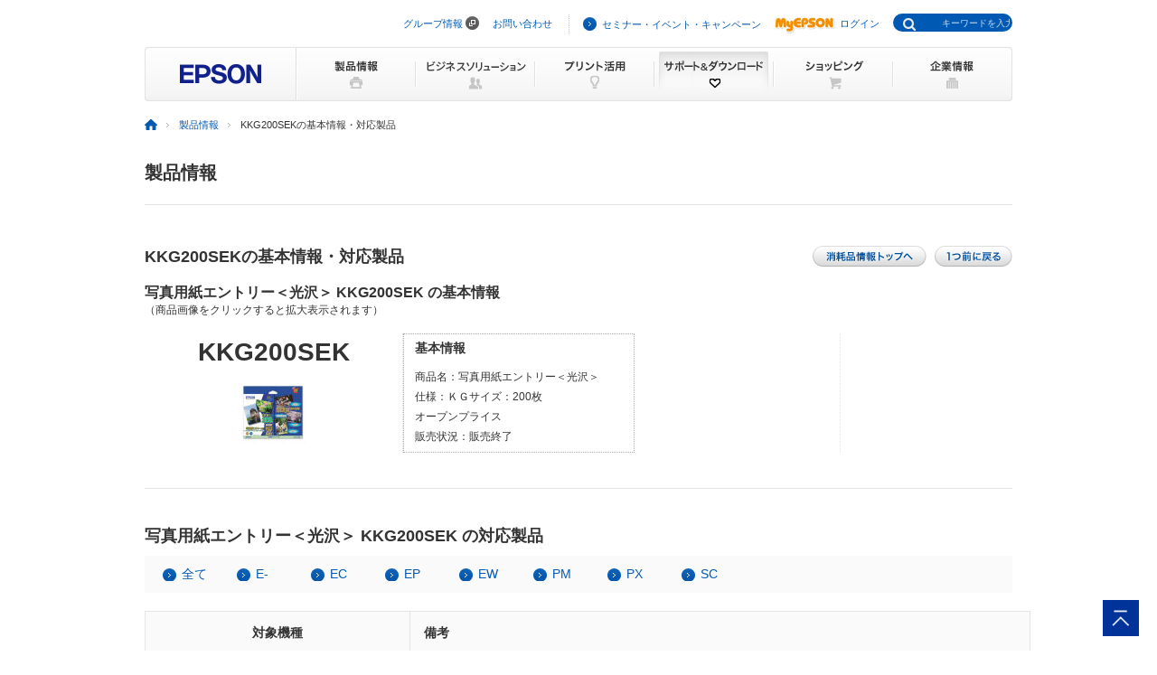

--- FILE ---
content_type: text/html
request_url: https://www.epson.jp/products/supply/shoumouhin/data/shoumouhin/kkg200sek.htm
body_size: 47297
content:
<!DOCTYPE html PUBLIC "-//W3C//DTD XHTML 1.0 Transitional//EN" "http://www.w3.org/TR/xhtml1/DTD/xhtml1-transitional.dtd">
<html xmlns="http://www.w3.org/1999/xhtml" lang="ja" xml:lang="ja" xmlns:og="http://ogp.me/ns#" xmlns:mixi="http://mixi-platform.com/ns#" xmlns:fb="https://www.facebook.com/2008/fbml">
<head>

<!--||| META |||-->
<meta http-equiv="Content-Type" content="text/html; charset=utf-8" />
<meta name="viewport" content="width=device-width,initial-scale=1,minimum-scale=1,maximum-scale=2,user-scalable=yes">
<meta http-equiv="Content-Script-Type" content="text/javascript" />
<meta http-equiv="Content-Style-Type" content="text/css" />
<meta name="description" content="KKG200SEKに対応した製品（型番）を一覧でご紹介しています。日本国内のエプソン製品のアフターサポートに関する公式サイト。" />
<meta name="keywords" content="消耗品,用紙,インク,トナー" />
<meta name="robots" content="noodp,index,follow" />
<!--||| OGP |||-->
<meta property="og:image" content="https://www.epson.jp/img_products/consumption/enlarged/KKG200SEK_640_480.jpg">

<!--||| TITLE |||-->
<title>KKG200SEKの基本情報・対応製品｜製品情報｜エプソン</title>

<!--||| CSS |||-->
<link rel="stylesheet" type="text/css" href="/common/css/import.css" media="screen,all" />
<link rel="stylesheet" type="text/css" href="/common/css/jquery.lightbox.css" media="all" />
<link rel="stylesheet" type="text/css" href="/products/common/css/products_layout.css" media="all" />
<link rel="stylesheet" type="text/css" href="/support/portal/common/css/style.css" media="all" />
<link rel="stylesheet" type="text/css" href="/common/css/import_rwd.css" media="screen,all">
<link rel="stylesheet" type="text/css" href="/support/common/css/addon.css" media="all" />
<link rel="stylesheet" type="text/css" href="/support/common/css/addon_sp.css" media="screen and (max-width:768px)">

<!--||| JavaScript |||-->
<script type="text/javascript" language="JavaScript" src="/common/js/global_utf8.js" charset="utf-8"></script>
<script type="text/javascript" language="JavaScript" src="/common/js/jquery-1.9.1.min.js" charset="utf-8"></script>
<script type="text/javascript" language="JavaScript" src="/common/js/jquery.easing.min.js" charset="utf-8"></script>
<script type="text/javascript" language="JavaScript" src="/common/js/support_common.js" charset="utf-8"></script>
<script type="text/javascript" language="JavaScript" src="/common/js/jquery.lightbox.js" charset="utf-8"></script>
<script type="text/javascript" language="JavaScript" src="/common/js/navi.js" charset="utf-8"></script>
<script type="text/javascript" language="JavaScript" src="/common/js/clickevent.js"></script>
<script type="text/javascript" language="JavaScript" src="/support/common/js/viewport.js"></script>
<!--||| /common/include/gtm.txt|||-->
<!-- Google Tag Manager -->
<script>(function(w,d,s,l,i){w[l]=w[l]||[];w[l].push({'gtm.start':
new Date().getTime(),event:'gtm.js'});var f=d.getElementsByTagName(s)[0],
j=d.createElement(s),dl=l!='dataLayer'?'&l='+l:'';j.async=true;j.src=
'//www.googletagmanager.com/gtm.js?id='+i+dl;f.parentNode.insertBefore(j,f);
})(window,document,'script','dataLayer','GTM-W5VC7V');</script>

<script>(function(w,d,s,l,i){w[l]=w[l]||[];w[l].push({'gtm.start':
new Date().getTime(),event:'gtm.js'});var f=d.getElementsByTagName(s)[0],
j=d.createElement(s),dl=l!='dataLayer'?'&l='+l:'';j.async=true;j.src=
'//www.googletagmanager.com/gtm.js?id='+i+dl;f.parentNode.insertBefore(j,f);
})(window,document,'script','dataLayer','GTM-WM5S5F');</script>
<!-- End Google Tag Manager -->
</head>

<body>

<!--||| HEADER |||-->
	<div id="header">
		<div id="headNav">
		<noscript><iframe src="//www.googletagmanager.com/ns.html?id=GTM-W5VC7V"
height="0" width="0" style="display:none;visibility:hidden"></iframe></noscript>
<noscript><iframe src="//www.googletagmanager.com/ns.html?id=GTM-WM5S5F"
height="0" width="0" style="display:none;visibility:hidden"></iframe></noscript>
<script type="text/javascript" src="/common/js/common_header_utf8.js" charset="utf-8"></script>
<script type="text/javascript" src="/common/js/common_search_navi.js" charset="utf-8"></script>
<div id="top">このページの先頭</div>
<div class="headGroup">
<div class="nav">
<ul><!--
--><li id="skipNav"><a href="#contents">ナビゲーションをスキップ</a></li><!--
--><li><a href="https://corporate.epson/ja/" target="_blank">グループ情報</a> <img alt="" src="/common/images/ico_pop_01.gif" width="15" height="15"></li><!--
--><li><a href="/contact/">お問い合わせ</a></li><!--
--></ul>
</div>

<div class="util">
<ul><!--
--><li><p class="iLink02"><a href="/ec/">セミナー・イベント・キャンペーン</a></p></li><!--
--><li><p class="myEpson"><a href="https://my.epson.jp/gateway/myepson/sso?_n=%2fmyepson%2fcustomers%2ftop%2f%3F_aid%3Djph"><img src="/common/images/ico_myepson_01.gif" width="67" height="22" alt="MyEPSON" />ログイン</a></p></li><!--
--></ul>
</div>
</div>

<a class="jpHeaderLogo" href="/"><img src="/s/common/images/img_logo_epson.gif" alt="EPSON"></a>

<div class="btnSearch"></div>

<div class="serch">
<form style="display:none"><span class="txt"><input type="text"></input></span></form>
<div class="mf_finder_container">
  <mf-search-box
  ajax-url="https://finder.api.mf.marsflag.com/api/v1/finder_service/documents/920041a7/search"
  submit-text=""
  options-hidden
  doctype-hidden
  serp-url="/result/"
  ignore-search-result
  placeholder="キーワードを入力"
  imgsize-default="1"
  use-links
  ></mf-search-box>
</div>
</div>


		<div class="mobile menuButton"></div>

		<!-- / #headNav -->
		</div>
		<div id="gNav" class="support">
		<p class="logo"><a href="/"><img src="/common/images/head/head_logo.gif" width="168" height="60" alt="EPSON" /></a></p>

<div class="nav">
<ul class="clearfix"><!--
--><li class="gnav01"><a href="/products/"><img src="/common/images/head/head_nav_global_01.gif" width="132" height="60" alt="製品情報" /></a></li><!--
--><li class="gnav02"><a href="/b_solution/"><img src="/common/images/head/head_nav_global_02.gif" width="132" height="60" alt="ビジネスソリューション" /></a></li><!--
--><li class="gnav03"><a href="/katsuyou/"><img src="/common/images/head/head_nav_global_03.gif" width="132" height="60" alt="プリント活用" /></a></li><!--
--><li class="gnav04"><a href="/support/"><img src="/common/images/head/head_nav_global_04.gif" width="132" height="60" alt="サポート＆ダウンロード" /></a></li><!--
--><li class="gnav05"><a href="https://shop.epson.jp/redirect/iltoshop/index-mk.asp?urlid=ile_gnav"><img src="/common/images/head/head_nav_global_05.gif" width="132" height="60" alt="ショッピング" /></a></li><!--
--><li class="gnav06"><a href="/corporate/"><img src="/common/images/head/head_nav_global_06.gif" width="132" height="60" alt="企業情報" /></a></li><!--
--></ul>
</div>
		<ul class="mobile menuItems">
  <li><a href="/products/">製品情報</a></li>
  <li><a href="/b_solution/">ビジネスソリューション</a></li>
  <li><a href="/katsuyou/">プリント活用</a></li>
  <li><a href="/support/">サポート＆ダウンロード</a></li>
  <li><a href="https://shop.epson.jp/redirect/iltoshop/index-mk.asp?urlid=ile_gnav">ショッピング</a></li>
  <li><a href="/corporate/">企業情報</a></li>
  <li><a href="https://corporate.epson/ja/" target="_blank">グループ情報<img src="/common/images/ico_pop_04.png" alt="new window" class="nWindow"></a></li>
  <li><a href="/contact/">お問い合わせ</a></li>
  <li><a href="/ec/">セミナー・イベント・キャンペーン</a></li>
  <li><a href="https://my.epson.jp/gateway/myepson/sso?_n=%2fmyepson%2fcustomers%2ftop%2f%3F_aid%3Djph">MyEPSON ログイン</a></li>
</ul>

		<!-- / #gnav -->
		</div>
		<div class="headLogo">
			<p class="logo lineS mobile"><a href="/"><img src="/s/common/images/img_logo_epson.gif" alt="EPSON" /></a></p>
		</div>
	<!-- / #header -->
	</div>
<!--||| / HEADER |||-->

<!--||| TOPICPATH |||-->
<div id="topicPath">
<ul>
<li><a href="/"><img src="/common/images/ico_topicpath_01.gif" width="14" height="12" alt="ホーム" /></a></li>
<li><a href="/products/">製品情報</a></li>
<li class="current">KKG200SEKの基本情報・対応製品</li>
</ul>
<!-- / #topicPath --></div>
<!--||| / TOPICPATH |||-->

<!--||| / CONTENTS |||-->
<div id="contents">
<div class="col1Contents">
<div class="oneLineBlock clearfix">
	<h1>製品情報</h1>
<!-- / .oneLineBlock --></div>

<div class="mainSection">
	<div class="sectionBlock lineS">
		<div class="clearfix">


			<h2 class="flL">KKG200SEKの基本情報・対応製品</h2>
			<div class="detailBtnGroup">
				<ul class="clearfix">
					<li><a href="/products/supply/shoumouhin/"><img src="/products/common/images/bt_shoumouhin_top.gif" width="126" height="23" alt="消耗品情報・オプション情報トップへ" /></a></li>
					<li><a href="javascript:history.back();"><img src="/common/images/bt_back.gif" width="86" height="23" alt="1つ前に戻る" /></a></li>
				</ul>
			<!-- / .detailBtnGroup --></div>
		<!-- / .clearfix --></div>
		<div class="mt5">
			<p class="mainTtl">写真用紙エントリー＜光沢＞ KKG200SEK の基本情報</p>
			<p class="fsM">（商品画像をクリックすると拡大表示されます）</p>
		</div>
		<div class="productsDetail">
			<ul>
				<li class="img">
					<p class="productName">KKG200SEK</p>
					<a href="/img_products/consumption/enlarged/KKG200SEK_640_480.jpg" data-lightbox="detailPicSet" data-title=""><img src="/img_products/consumption/regular/KKG200SEK_120_90.jpg" width="120" height="90" alt="" /></a>
					</li>
				<li class="summary01">
					<p class="subTtl">基本情報</p>
					<dl class="clearfix">
						<dt>商品名：</dt>
						<dd>写真用紙エントリー＜光沢＞</dd>
					</dl>
					<dl class="clearfix">
						<dt>仕様：</dt>
						<dd>ＫＧサイズ：200枚</dd>
					</dl>

					<dl class="clearfix">
						<dt></dt><dd>オープンプライス</dd>
					</dl>

					<dl class="clearfix">
						<dt>販売状況：</dt>
						<dd>販売終了</dd>
					</dl>
				</li>
				<li class="summary02">
				</li>
			</ul>
		<!-- / .productsDetail --></div>
	<!-- / .sectionBlock --></div>
	<div class="sectionBlock">
		<h2>写真用紙エントリー＜光沢＞ KKG200SEK の対応製品</h2>
		<div id="modelBlock">
			<div class="katabanList tgrTab">
				<ul class="clearfix">
				<li><a href="javascript:;" id="allItems">全て</a></li>
					<li><a href="javascript:;">E-</a></li>
					<li><a href="javascript:;">EC</a></li>
					<li><a href="javascript:;">EP</a></li>
					<li><a href="javascript:;">EW</a></li>
					<li><a href="javascript:;">PM</a></li>
					<li><a href="javascript:;">PX</a></li>
					<li><a href="javascript:;">SC</a></li>
				</ul>
			<!-- / .anchorBlock --></div>
			<div class="katabanDetails tgtElm">
			<ul class="clearfix">
				<div id="E-">
					<table width="100%" border="0" cellspacing="0" cellpadding="0" class="tblMod01 mt20">
						<tr>
							<th class="w30">対象機種</th>
							<th class-"w70">備考</th>
						</tr>
						<tr>
							<td><a href="https://www.epson.jp/products/back/hyou/printer/e100.htm">E-100</a></td>
							<td></td>
						</tr>
						<tr>
							<td><a href="https://www.epson.jp/products/back/hyou/printer/e150.htm">E-150</a></td>
							<td></td>
						</tr>
						<tr>
							<td><a href="https://www.epson.jp/products/back/hyou/printer/e200.htm">E-200</a></td>
							<td></td>
						</tr>
						<tr>
							<td><a href="https://www.epson.jp/products/back/hyou/printer/e300.htm">E-300</a></td>
							<td></td>
						</tr>
						<tr>
							<td><a href="https://www.epson.jp/products/back/hyou/printer/e300l.htm">E-300L</a></td>
							<td></td>
						</tr>
						<tr>
							<td><a href="https://www.epson.jp/products/back/hyou/printer/e330.htm">E-330</a></td>
							<td></td>
						</tr>
						<tr>
							<td><a href="https://www.epson.jp/products/back/hyou/printer/e330s.htm">E-330SG</a></td>
							<td></td>
						</tr>
						<tr>
							<td><a href="https://www.epson.jp/products/back/hyou/printer/e330s.htm">E-330SP</a></td>
							<td></td>
						</tr>
						<tr>
							<td><a href="https://www.epson.jp/products/back/hyou/printer/e330s.htm">E-330SW</a></td>
							<td></td>
						</tr>
						<tr>
							<td><a href="https://www.epson.jp/products/back/hyou/printer/e340.htm">E-340P</a></td>
							<td></td>
						</tr>
						<tr>
							<td><a href="https://www.epson.jp/products/back/hyou/printer/e340.htm">E-340S</a></td>
							<td></td>
						</tr>
						<tr>
							<td><a href="https://www.epson.jp/products/back/hyou/printer/e350w.htm">E-350G</a></td>
							<td></td>
						</tr>
						<tr>
							<td><a href="https://www.epson.jp/products/back/hyou/printer/e350w.htm">E-350P</a></td>
							<td></td>
						</tr>
						<tr>
							<td><a href="https://www.epson.jp/products/back/hyou/printer/e350w.htm">E-350W</a></td>
							<td></td>
						</tr>
						<tr>
							<td><a href="https://www.epson.jp/products/back/colorio/e360w/spec.htm">E-360P</a></td>
							<td></td>
						</tr>
						<tr>
							<td><a href="https://www.epson.jp/products/back/colorio/e360w/spec.htm">E-360W</a></td>
							<td></td>
						</tr>
						<tr>
							<td><a href="https://www.epson.jp/products/back/colorio/e370w/spec.htm">E-370P</a></td>
							<td></td>
						</tr>
						<tr>
							<td><a href="https://www.epson.jp/products/back/colorio/e370w/spec.htm">E-370W</a></td>
							<td></td>
						</tr>
						<tr>
							<td><a href="https://www.epson.jp/products/back/hyou/printer/e500.htm">E-500</a></td>
							<td></td>
						</tr>
						<tr>
							<td><a href="https://www.epson.jp/products/back/hyou/printer/e520.htm">E-520</a></td>
							<td></td>
						</tr>
						<tr>
							<td><a href="https://www.epson.jp/products/back/hyou/printer/e530.htm">E-530C</a></td>
							<td></td>
						</tr>
						<tr>
							<td><a href="https://www.epson.jp/products/back/hyou/printer/e530.htm">E-530P</a></td>
							<td></td>
						</tr>
						<tr>
							<td><a href="https://www.epson.jp/products/back/hyou/printer/e530.htm">E-530S</a></td>
							<td></td>
						</tr>
						<tr>
							<td><a href="https://www.epson.jp/products/back/hyou/printer/e700.htm">E-700</a></td>
							<td></td>
						</tr>
						<tr>
							<td><a href="https://www.epson.jp/products/back/hyou/printer/e720.htm">E-720</a></td>
							<td></td>
						</tr>
						<tr>
							<td><a href="https://www.epson.jp/products/back/hyou/printer/e810.htm">E-810</a></td>
							<td></td>
						</tr>
						<tr>
							<td><a href="https://www.epson.jp/products/back/hyou/printer/e820.htm">E-820</a></td>
							<td></td>
						</tr>
						<tr>
							<td><a href="https://www.epson.jp/products/back/colorio/e830/spec.htm">E-830</a></td>
							<td></td>
						</tr>
						<tr>
							<td><a href="https://www.epson.jp/products/back/colorio/e840/spec.htm">E-840</a></td>
							<td></td>
						</tr>
					</table>
				</div>
				<div id="EC">
					<table width="100%" border="0" cellspacing="0" cellpadding="0" class="tblMod01 mt20">
						<tr>
							<th class="w30">対象機種</th>
							<th class-"w70">備考</th>
						</tr>
						<tr>
							<td><a href="https://www.epson.jp/products/back/hyou/printer/ec01.htm">EC-01</a></td>
							<td></td>
						</tr>
					</table>
				</div>
				<div id="EP">
					<table width="100%" border="0" cellspacing="0" cellpadding="0" class="tblMod01 mt20">
						<tr>
							<th class="w30">対象機種</th>
							<th class-"w70">備考</th>
						</tr>
						<tr>
							<td><a href="https://www.epson.jp/products/back/hyou/printer/ep301.htm">EP-301</a></td>
							<td></td>
						</tr>
						<tr>
							<td><a href="https://www.epson.jp/products/back/colorio/ep302/spec.htm">EP-302</a></td>
							<td></td>
						</tr>
						<tr>
							<td><a href="https://www.epson.jp/products/back/colorio/ep306/spec.htm">EP-306</a></td>
							<td></td>
						</tr>
						<tr>
							<td><a href="https://www.epson.jp/products/back/colorio/ep4004/spec.htm">EP-4004</a></td>
							<td></td>
						</tr>
						<tr>
							<td><a href="https://www.epson.jp/products/back/hyou/printer/ep702a.htm">EP-702A</a></td>
							<td></td>
						</tr>
						<tr>
							<td><a href="https://www.epson.jp/products/back/hyou/printer/ep703a.htm">EP-703A</a></td>
							<td></td>
						</tr>
						<tr>
							<td><a href="https://www.epson.jp/products/back/colorio/ep704a/spec.htm">EP-704A</a></td>
							<td></td>
						</tr>
						<tr>
							<td><a href="https://www.epson.jp/products/back/colorio/ep705a/spec.htm">EP-705A</a></td>
							<td></td>
						</tr>
						<tr>
							<td><a href="https://www.epson.jp/products/back/colorio/ep706a/spec.htm">EP-706A</a></td>
							<td></td>
						</tr>
						<tr>
							<td><a href="https://www.epson.jp/products/back/colorio/ep774a/spec.htm">EP-774A</a></td>
							<td></td>
						</tr>
						<tr>
							<td><a href="https://www.epson.jp/products/back/colorio/ep775a/spec.htm">EP-775A</a></td>
							<td></td>
						</tr>
						<tr>
							<td><a href="https://www.epson.jp/products/back/colorio/ep775a/spec.htm">EP-775AW</a></td>
							<td></td>
						</tr>
						<tr>
							<td><a href="https://www.epson.jp/products/back/colorio/ep776a/spec.htm">EP-776A</a></td>
							<td></td>
						</tr>
						<tr>
							<td><a href="https://www.epson.jp/products/back/hyou/printer/ep801a.htm">EP-801A</a></td>
							<td></td>
						</tr>
						<tr>
							<td><a href="https://www.epson.jp/products/back/hyou/printer/ep802a.htm">EP-802A</a></td>
							<td></td>
						</tr>
						<tr>
							<td><a href="https://www.epson.jp/products/back/hyou/printer/ep803a.htm">EP-803A</a></td>
							<td></td>
						</tr>
						<tr>
							<td><a href="https://www.epson.jp/products/back/hyou/printer/ep803a.htm">EP-803AW</a></td>
							<td></td>
						</tr>
						<tr>
							<td><a href="https://www.epson.jp/products/back/colorio/ep804a/spec.htm">EP-804A</a></td>
							<td></td>
						</tr>
						<tr>
							<td><a href="https://www.epson.jp/products/back/colorio/ep804a/spec.htm">EP-804AR</a></td>
							<td></td>
						</tr>
						<tr>
							<td><a href="https://www.epson.jp/products/back/colorio/ep804a/spec.htm">EP-804AW</a></td>
							<td></td>
						</tr>
						<tr>
							<td><a href="https://www.epson.jp/products/back/colorio/ep805a/spec.htm">EP-805A</a></td>
							<td></td>
						</tr>
						<tr>
							<td><a href="https://www.epson.jp/products/back/colorio/ep805a/spec.htm">EP-805AR</a></td>
							<td></td>
						</tr>
						<tr>
							<td><a href="https://www.epson.jp/products/back/colorio/ep805a/spec.htm">EP-805AW</a></td>
							<td></td>
						</tr>
						<tr>
							<td><a href="https://www.epson.jp/products/back/colorio/ep806a/spec.htm">EP-806AB</a></td>
							<td></td>
						</tr>
						<tr>
							<td><a href="https://www.epson.jp/products/back/colorio/ep806a/spec.htm">EP-806AR</a></td>
							<td></td>
						</tr>
						<tr>
							<td><a href="https://www.epson.jp/products/back/colorio/ep806a/spec.htm">EP-806AW</a></td>
							<td></td>
						</tr>
						<tr>
							<td><a href="https://www.epson.jp/products/back/hyou/printer/ep901a.htm">EP-901A</a></td>
							<td></td>
						</tr>
						<tr>
							<td><a href="https://www.epson.jp/products/back/hyou/printer/ep901f.htm">EP-901F</a></td>
							<td></td>
						</tr>
						<tr>
							<td><a href="https://www.epson.jp/products/back/hyou/printer/ep902a.htm">EP-902A</a></td>
							<td></td>
						</tr>
						<tr>
							<td><a href="https://www.epson.jp/products/back/hyou/printer/ep903a.htm">EP-903A</a></td>
							<td></td>
						</tr>
						<tr>
							<td><a href="https://www.epson.jp/products/back/hyou/printer/ep903f.htm">EP-903F</a></td>
							<td></td>
						</tr>
						<tr>
							<td><a href="https://www.epson.jp/products/back/colorio/ep904a/spec.htm">EP-904A</a></td>
							<td></td>
						</tr>
						<tr>
							<td><a href="https://www.epson.jp/products/back/colorio/ep904f/spec.htm">EP-904F</a></td>
							<td></td>
						</tr>
						<tr>
							<td><a href="https://www.epson.jp/products/back/colorio/ep905a/spec.htm">EP-905A</a></td>
							<td></td>
						</tr>
						<tr>
							<td><a href="https://www.epson.jp/products/back/colorio/ep905f/spec.htm">EP-905F</a></td>
							<td></td>
						</tr>
						<tr>
							<td><a href="https://www.epson.jp/products/back/colorio/ep906f/spec.htm">EP-906F</a></td>
							<td></td>
						</tr>
						<tr>
							<td><a href="https://www.epson.jp/products/back/colorio/ep976a3/spec.htm">EP-976A3</a></td>
							<td></td>
						</tr>
					</table>
				</div>
				<div id="EW">
					<table width="100%" border="0" cellspacing="0" cellpadding="0" class="tblMod01 mt20">
						<tr>
							<th class="w30">対象機種</th>
							<th class-"w70">備考</th>
						</tr>
						<tr>
							<td><a href="https://www.epson.jp/products/bizprinter/ewm530f/">EW-M530F</a></td>
							<td></td>
						</tr>
					</table>
				</div>
				<div id="PM">
					<table width="100%" border="0" cellspacing="0" cellpadding="0" class="tblMod01 mt20">
						<tr>
							<th class="w30">対象機種</th>
							<th class-"w70">備考</th>
						</tr>
						<tr>
							<td><a href="https://www.epson.jp/products/back/hyou/printer/pma700.htm">PM-A700</a></td>
							<td></td>
						</tr>
						<tr>
							<td><a href="https://www.epson.jp/products/back/hyou/printer/pma750.htm">PM-A750</a></td>
							<td></td>
						</tr>
						<tr>
							<td><a href="https://www.epson.jp/products/back/hyou/printer/pma820.htm">PM-A820</a></td>
							<td></td>
						</tr>
						<tr>
							<td><a href="https://www.epson.jp/products/back/hyou/printer/pma840.htm">PM-A840</a></td>
							<td></td>
						</tr>
						<tr>
							<td><a href="https://www.epson.jp/products/back/hyou/printer/pma840s.htm">PM-A840S</a></td>
							<td></td>
						</tr>
						<tr>
							<td><a href="https://www.epson.jp/products/back/hyou/printer/pma870.htm">PM-A870</a></td>
							<td></td>
						</tr>
						<tr>
							<td><a href="https://www.epson.jp/products/back/hyou/printer/pma890.htm">PM-A890</a></td>
							<td></td>
						</tr>
						<tr>
							<td><a href="https://www.epson.jp/products/back/hyou/printer/pma900.htm">PM-A900</a></td>
							<td></td>
						</tr>
						<tr>
							<td><a href="https://www.epson.jp/products/back/hyou/printer/pma920.htm">PM-A920</a></td>
							<td></td>
						</tr>
						<tr>
							<td><a href="https://www.epson.jp/products/back/hyou/printer/pma940.htm">PM-A940</a></td>
							<td></td>
						</tr>
						<tr>
							<td><a href="https://www.epson.jp/products/back/hyou/printer/pma950.htm">PM-A950</a></td>
							<td></td>
						</tr>
						<tr>
							<td><a href="https://www.epson.jp/products/back/hyou/printer/pma970.htm">PM-A970</a></td>
							<td></td>
						</tr>
						<tr>
							<td><a href="https://www.epson.jp/products/back/hyou/printer/pmd600.htm">PM-D600</a></td>
							<td></td>
						</tr>
						<tr>
							<td><a href="https://www.epson.jp/products/back/hyou/printer/pmd770.htm">PM-D770</a></td>
							<td></td>
						</tr>
						<tr>
							<td><a href="https://www.epson.jp/products/back/hyou/printer/pmd800.htm">PM-D800</a></td>
							<td></td>
						</tr>
						<tr>
							<td><a href="https://www.epson.jp/products/back/hyou/printer/pmd870.htm">PM-D870</a></td>
							<td></td>
						</tr>
						<tr>
							<td><a href="https://www.epson.jp/products/back/hyou/printer/pmg4500.htm">PM-G4500</a></td>
							<td></td>
						</tr>
						<tr>
							<td><a href="https://www.epson.jp/products/back/hyou/printer/pmg720.htm">PM-G720</a></td>
							<td></td>
						</tr>
						<tr>
							<td><a href="https://www.epson.jp/products/back/hyou/printer/pmg730.htm">PM-G730</a></td>
							<td></td>
						</tr>
						<tr>
							<td><a href="https://www.epson.jp/products/back/hyou/printer/pmg820.htm">PM-G820</a></td>
							<td></td>
						</tr>
						<tr>
							<td><a href="https://www.epson.jp/products/back/hyou/printer/pmg850.htm">PM-G850</a></td>
							<td></td>
						</tr>
						<tr>
							<td><a href="https://www.epson.jp/products/back/hyou/printer/pmg860.htm">PM-G860</a></td>
							<td></td>
						</tr>
						<tr>
							<td><a href="https://www.epson.jp/products/back/hyou/printer/pmt960.htm">PM-T960</a></td>
							<td></td>
						</tr>
						<tr>
							<td><a href="https://www.epson.jp/products/back/hyou/printer/pmt990.htm">PM-T990</a></td>
							<td></td>
						</tr>
					</table>
				</div>
				<div id="PX">
					<table width="100%" border="0" cellspacing="0" cellpadding="0" class="tblMod01 mt20">
						<tr>
							<th class="w30">対象機種</th>
							<th class-"w70">備考</th>
						</tr>
						<tr>
							<td><a href="https://www.epson.jp/products/back/colorio/px045a/spec.htm">PX-045A</a></td>
							<td>パソコン接続時のみ使用可能です。</td>
						</tr>
						<tr>
							<td><a href="https://www.epson.jp/products/back/colorio/px046a/spec.htm">PX-046A</a></td>
							<td>パソコンからの印刷時と、コピーやダイレクトプリント時では、対応する用紙の種類、サイズが異なる場合があります。また、モードによっては使用できない機種があります。詳しくはマニュアルをご確認下さい。</td>
						</tr>
						<tr>
							<td><a href="https://www.epson.jp/products/back/hyou/printer/px1001.htm">PX-1001</a></td>
							<td></td>
						</tr>
						<tr>
							<td><a href="https://www.epson.jp/products/back/hyou/printer/px101.htm">PX-101</a></td>
							<td></td>
						</tr>
						<tr>
							<td><a href="https://www.epson.jp/products/back/bizprinter/px105/spec.htm">PX-105</a></td>
							<td></td>
						</tr>
						<tr>
							<td><a href="https://www.epson.jp/products/back/bizprinter/px1200/spec.htm">PX-1200</a></td>
							<td></td>
						</tr>
						<tr>
							<td><a href="https://www.epson.jp/products/back/bizprinter/px1600f/spec.htm">PX-1600F</a></td>
							<td></td>
						</tr>
						<tr>
							<td><a href="https://www.epson.jp/products/back/bizprinter/px1700f/spec.htm">PX-1700F</a></td>
							<td></td>
						</tr>
						<tr>
							<td><a href="https://www.epson.jp/products/back/hyou/printer/px201.htm">PX-201</a></td>
							<td></td>
						</tr>
						<tr>
							<td><a href="https://www.epson.jp/products/back/hyou/printer/px203.htm">PX-203</a></td>
							<td></td>
						</tr>
						<tr>
							<td><a href="https://www.epson.jp/products/back/hyou/printer/px204.htm">PX-204</a></td>
							<td></td>
						</tr>
						<tr>
							<td><a href="https://www.epson.jp/products/back/bizprinter/px205/spec.htm">PX-205</a></td>
							<td>※トレイ1のみ。手差し給紙は非対応。</td>
						</tr>
						<tr>
							<td><a href="https://www.epson.jp/products/back/hyou/printer/px401a.htm">PX-401A</a></td>
							<td></td>
						</tr>
						<tr>
							<td><a href="https://www.epson.jp/products/back/hyou/printer/px402a.htm">PX-402A</a></td>
							<td>パソコン接続時のみ使用可能</td>
						</tr>
						<tr>
							<td><a href="https://www.epson.jp/products/back/hyou/printer/px403a.htm">PX-403A</a></td>
							<td>*パソコン接続時のみ使用可能です。</td>
						</tr>
						<tr>
							<td><a href="https://www.epson.jp/products/back/colorio/px404a/spec.htm">PX-404A</a></td>
							<td></td>
						</tr>
						<tr>
							<td><a href="https://www.epson.jp/products/back/colorio/px405a/spec.htm">PX-405A</a></td>
							<td></td>
						</tr>
						<tr>
							<td><a href="https://www.epson.jp/products/back/colorio/px434a/spec.htm">PX-434A</a></td>
							<td></td>
						</tr>
						<tr>
							<td><a href="https://www.epson.jp/products/back/colorio/px435a/spec.htm">PX-435A</a></td>
							<td></td>
						</tr>
						<tr>
							<td><a href="https://www.epson.jp/products/back/colorio/px436a/spec.htm">PX-436A</a></td>
							<td></td>
						</tr>
						<tr>
							<td><a href="https://www.epson.jp/products/back/hyou/printer/px501a.htm">PX-501A</a></td>
							<td></td>
						</tr>
						<tr>
							<td><a href="https://www.epson.jp/products/back/hyou/printer/px502a.htm">PX-502A</a></td>
							<td></td>
						</tr>
						<tr>
							<td><a href="https://www.epson.jp/products/back/hyou/printer/px503a.htm">PX-503A</a></td>
							<td></td>
						</tr>
						<tr>
							<td><a href="https://www.epson.jp/products/back/bizprinter/px504a/spec.htm">PX-504A</a></td>
							<td></td>
						</tr>
						<tr>
							<td><a href="https://www.epson.jp/products/back/bizprinter/px505f/spec.htm">PX-505F</a></td>
							<td></td>
						</tr>
						<tr>
							<td><a href="https://www.epson.jp/products/back/bizprinter/px535f/spec.htm">PX-535F</a></td>
							<td></td>
						</tr>
						<tr>
							<td><a href="https://www.epson.jp/products/back/hyou/printer/px5500.htm">PX-5500</a></td>
							<td></td>
						</tr>
						<tr>
							<td><a href="https://www.epson.jp/products/back/hyou/printer/px5600.htm">PX-5600</a></td>
							<td></td>
						</tr>
						<tr>
							<td><a href="https://www.epson.jp/products/back/pro/px5v/spec.htm">PX-5V</a></td>
							<td></td>
						</tr>
						<tr>
							<td><a href="https://www.epson.jp/products/back/hyou/printer/px601f.htm">PX-601F</a></td>
							<td></td>
						</tr>
						<tr>
							<td><a href="https://www.epson.jp/products/back/hyou/printer/px602f.htm">PX-602F</a></td>
							<td></td>
						</tr>
						<tr>
							<td><a href="https://www.epson.jp/products/back/hyou/printer/px603f.htm">PX-603F</a></td>
							<td></td>
						</tr>
						<tr>
							<td><a href="https://www.epson.jp/products/back/bizprinter/px605f/spec.htm">PX-605F</a></td>
							<td>※トレイ1のみ。手差し給紙は非対応。</td>
						</tr>
						<tr>
							<td><a href="https://www.epson.jp/products/back/hyou/printer/px673f.htm">PX-673F</a></td>
							<td></td>
						</tr>
						<tr>
							<td><a href="https://www.epson.jp/products/back/bizprinter/px675f/spec.htm">PX-675F</a></td>
							<td>※トレイ1のみ。手差し給紙は非対応。</td>
						</tr>
						<tr>
							<td><a href="https://www.epson.jp/products/back/pro/px7v/spec.htm">PX-7V</a></td>
							<td></td>
						</tr>
						<tr>
							<td><a href="https://www.epson.jp/products/back/hyou/printer/pxa620.htm">PX-A620</a></td>
							<td></td>
						</tr>
						<tr>
							<td><a href="https://www.epson.jp/products/back/hyou/printer/pxa640.htm">PX-A640</a></td>
							<td></td>
						</tr>
						<tr>
							<td><a href="https://www.epson.jp/products/back/hyou/printer/pxa650.htm">PX-A650</a></td>
							<td></td>
						</tr>
						<tr>
							<td><a href="https://www.epson.jp/products/back/hyou/printer/pxa720.htm">PX-A720</a></td>
							<td></td>
						</tr>
						<tr>
							<td><a href="https://www.epson.jp/products/back/hyou/printer/pxa740.htm">PX-A740</a></td>
							<td></td>
						</tr>
						<tr>
							<td><a href="https://www.epson.jp/products/back/bizprinter/pxb700/spec.htm">PX-B700</a></td>
							<td></td>
						</tr>
						<tr>
							<td><a href="https://www.epson.jp/products/back/bizprinter/pxb750f/spec.htm">PX-B750F</a></td>
							<td></td>
						</tr>
						<tr>
							<td><a href="https://www.epson.jp/products/back/hyou/printer/pxfa700.htm">PX-FA700</a></td>
							<td></td>
						</tr>
						<tr>
							<td><a href="https://www.epson.jp/products/back/hyou/printer/pxg5000.htm">PX-G5000</a></td>
							<td></td>
						</tr>
						<tr>
							<td><a href="https://www.epson.jp/products/back/hyou/printer/pxg5100.htm">PX-G5100</a></td>
							<td></td>
						</tr>
						<tr>
							<td><a href="https://www.epson.jp/products/back/hyou/printer/pxg5300.htm">PX-G5300</a></td>
							<td></td>
						</tr>
						<tr>
							<td><a href="https://www.epson.jp/products/back/hyou/printer/pxg920.htm">PX-G920</a></td>
							<td></td>
						</tr>
						<tr>
							<td><a href="https://www.epson.jp/products/back/pro/pxg930/spec.htm">PX-G930</a></td>
							<td></td>
						</tr>
						<tr>
							<td><a href="https://www.epson.jp/products/back/bizprinter/pxm5040f/spec.htm">PX-M5040F</a></td>
							<td></td>
						</tr>
						<tr>
							<td><a href="https://www.epson.jp/products/back/bizprinter/pxm5041f/spec.htm">PX-M5041F</a></td>
							<td></td>
						</tr>
						<tr>
							<td><a href="https://www.epson.jp/products/back/bizprinter/pxm680f/spec.htm">PX-M680F</a></td>
							<td></td>
						</tr>
						<tr>
							<td><a href="https://www.epson.jp/products/back/bizprinter/pxm7050f/spec.htm">PX-M7050F</a></td>
							<td></td>
						</tr>
						<tr>
							<td><a href="https://www.epson.jp/products/back/bizprinter/pxm7050fp/spec.htm">PX-M7050FP</a></td>
							<td></td>
						</tr>
						<tr>
							<td><a href="https://www.epson.jp/products/back/bizprinter/pxm7050f/spec.htm">PX-M7050FT</a></td>
							<td></td>
						</tr>
						<tr>
							<td><a href="https://www.epson.jp/products/back/bizprinter/pxm7050fx/spec.htm">PX-M7050FX</a></td>
							<td></td>
						</tr>
						<tr>
							<td><a href="https://www.epson.jp/products/back/bizprinter/smartcharge/pxm7070fx/spec.htm">PX-M7070FX</a></td>
							<td></td>
						</tr>
						<tr>
							<td><a href="https://www.epson.jp/products/bizprinter/pxm730f/">PX-M730F</a></td>
							<td></td>
						</tr>
						<tr>
							<td><a href="https://www.epson.jp/products/back/bizprinter/pxm740f/spec.htm">PX-M740F</a></td>
							<td></td>
						</tr>
						<tr>
							<td><a href="https://www.epson.jp/products/back/bizprinter/pxm741f/spec.htm">PX-M741F</a></td>
							<td></td>
						</tr>
						<tr>
							<td><a href="https://www.epson.jp/products/back/bizprinter/pxm780f/spec.htm">PX-M780F</a></td>
							<td></td>
						</tr>
						<tr>
							<td><a href="https://www.epson.jp/products/back/bizprinter/pxm781f/spec.htm">PX-M781F</a></td>
							<td></td>
						</tr>
						<tr>
							<td><a href="https://www.epson.jp/products/back/bizprinter/pxm840f/spec.htm">PX-M840F</a></td>
							<td></td>
						</tr>
						<tr>
							<td><a href="https://www.epson.jp/products/back/bizprinter/pxm840fx_pxs840x/spec.htm">PX-M840FX</a></td>
							<td></td>
						</tr>
						<tr>
							<td><a href="https://www.epson.jp/products/back/bizprinter/pxm860f/spec.htm">PX-M860F</a></td>
							<td></td>
						</tr>
						<tr>
							<td><a href="https://www.epson.jp/products/back/bizprinter/pxs05/spec.htm">PX-S05B</a></td>
							<td></td>
						</tr>
						<tr>
							<td><a href="https://www.epson.jp/products/back/bizprinter/pxs05/spec.htm">PX-S05W</a></td>
							<td></td>
						</tr>
						<tr>
							<td><a href="https://www.epson.jp/products/bizprinter/pxs06/">PX-S06B</a></td>
							<td></td>
						</tr>
						<tr>
							<td><a href="https://www.epson.jp/products/bizprinter/pxs06/">PX-S06W</a></td>
							<td></td>
						</tr>
						<tr>
							<td><a href="https://www.epson.jp/products/back/bizprinter/pxs5040/spec.htm">PX-S5040</a></td>
							<td></td>
						</tr>
						<tr>
							<td><a href="https://www.epson.jp/products/back/bizprinter/pxs7050/spec.htm">PX-S7050</a></td>
							<td></td>
						</tr>
						<tr>
							<td><a href="https://www.epson.jp/products/back/bizprinter/pxs7050ps/spec.htm">PX-S7050PS</a></td>
							<td></td>
						</tr>
						<tr>
							<td><a href="https://www.epson.jp/products/back/bizprinter/pxs7050x/spec.htm">PX-S7050X</a></td>
							<td></td>
						</tr>
						<tr>
							<td><a href="https://www.epson.jp/products/back/bizprinter/pxs7070x/spec.htm">PX-S7070X</a></td>
							<td></td>
						</tr>
						<tr>
							<td><a href="https://www.epson.jp/products/bizprinter/pxs730/">PX-S730</a></td>
							<td></td>
						</tr>
						<tr>
							<td><a href="https://www.epson.jp/products/back/bizprinter/pxs740/spec.htm">PX-S740</a></td>
							<td></td>
						</tr>
						<tr>
							<td><a href="https://www.epson.jp/products/back/bizprinter/pxs840/spec.htm">PX-S840</a></td>
							<td></td>
						</tr>
						<tr>
							<td><a href="https://www.epson.jp/products/back/bizprinter/pxm840fx_pxs840x/spec.htm">PX-S840X</a></td>
							<td></td>
						</tr>
						<tr>
							<td><a href="https://www.epson.jp/products/back/bizprinter/pxs860/spec.htm">PX-S860</a></td>
							<td></td>
						</tr>
						<tr>
							<td><a href="https://www.epson.jp/products/back/hyou/printer/pxv630.htm">PX-V630</a></td>
							<td></td>
						</tr>
						<tr>
							<td><a href="https://www.epson.jp/products/back/hyou/printer/pxv780.htm">PX-V780</a></td>
							<td></td>
						</tr>
					</table>
				</div>
				<div id="SC">
					<table width="100%" border="0" cellspacing="0" cellpadding="0" class="tblMod01 mt20">
						<tr>
							<th class="w30">対象機種</th>
							<th class-"w70">備考</th>
						</tr>
						<tr>
							<td><a href="https://www.epson.jp/products/back/pro/scpx7v2/spec.htm">SC-PX7V2</a></td>
							<td></td>
						</tr>
					</table>
				</div>
			<!-- /clearfix --></ul>
			<!-- / .katabanDetails --></div>
		<!-- / #modelBlock --></div>
		<div class="notesBlock">
			<p class="fwB fsM">このページの表示について</p>
			<ul class="indent1 fsS mt5">
				<li>・オープンプライス商品の販売価格につきましては、取扱販売店までお問い合わせください。</li>
				<li>・在庫限りの商品のご購入につきましては、取扱販売店までお問い合わせください。</li>
				<li>・パッケージ外観など予告無く変更させて頂く場合がございます。ご了承ください。</li>
			</ul>
		</div>
	<!-- / .sectionBlock --></div>

<!-- / .mainSection --></div>
<!-- / .col1Contents --></div>


<!-- / .detailSection --></div>


<!-- / #contents --></div>
<!--||| / CONTENTS |||-->

<!--||| FOOTER |||-->
<hr>
<div id="footer">
<div id="pagetopBlock">
<p><a href="#top"><img src="/common/images/ico_pagetop_01.gif" width="33" height="33" alt="このページの先頭へ" /></a></p>
</div>

<div id="deepFoot" class="clearfix">
<div class="main">
<dl>
<dt class="ttl"><span class="iLink01"><a href="/products/">製品情報</a></span></dt>
<dd class="listBlock clearfix">

<div class="layCol01">
<dl class="first">
<dt>個人・家庭向けプリンター<br />
<p class="ml10 mt20">＜用途から選ぶ＞</p>
</dt>
<dd>
<ul class="list ml10">
<li><a href="/products/homeprinter/">ホームプリンター</a></li>
<li><a href="/products/photoprinter/">写真高画質プリンター</a></li>
</ul>
</dd>
</dl>

<dl style="padding-top:20px;">
<dt style="margin-left:10px;">＜カテゴリーから選ぶ＞</dt>
<dd>
<ul class="list" style="margin-left:10px;">
<li><a href="/products/colorio/">カラリオプリンター</a></li>
<li><a href="/products/pro/">プロセレクション</a></li>
<li><a href="/products/ecotank/">エコタンク搭載モデル</a></li>
</ul>
</dd>
<dt style="padding-top:30px;">法人・業務向けプリンター・複合機</dt>
<dd>
<ul class="list">
<li class="first"><a href="/products/bizprinter/smartcharge/">エプソンのスマートチャージ</a></li>
<li><a href="/products/bizprinter/">ビジネスプリンター<br />（インクジェット・ページプリンター）</a></li>
<li><a href="/products/largeprinter/">大判プリンター</a></li>
<li><a href="/products/dotprinter/">ドットインパクトプリンター</a></li>
<li><a href="/products/receiptprinter/">レシートプリンター</a></li>
<li><a href="/products/label/">ラベルプリンター</a></li>
</ul>
</dd>
</dl>
</div>

<div class="layCol02">
<dl>
<dt>産業向けプリンター・デジタル印刷機</dt>
<dd>
<ul class="list">
<li class="first"><a href="/products/largeprinter/signdisplay/">大判プリンター サイン＆ディスプレイ</a></li>
<li><a href="/products/largeprinter/goods/">大判プリンター グッズ・アパレル・ソフトサイン</a></li>
<li><a href="/products/ppps/">業務用写真・プリントシステム</a></li>
<li><a href="/products/surepress/">デジタルラベル印刷機</a></li>
<li><a href="/products/textile/">デジタル捺染機</a></li>
</ul>
</dd>
</dl>

<dl style="padding-top:20px;">
<dt>消耗品</dt>
<dd>
<ul class="list">
<li class="first"><a href="/products/supply/shoumouhin/">プリンター消耗品</a></li>
</ul>
</dd>
</dl>
<p style="padding-top:20px;font-size: 79%; border-bottom:1px dotted #ddd;padding-bottom: 10px;"><a href="/products/printer/" class="iLink01">プリンター製品情報</a></p>

<dl style="padding-top:20px;">
<dd>
<ul class="list">
<li class="first"><a href="/products/projector/">プロジェクター</a></li>
<li><a href="/products/smartglasses/">スマートグラス</a></li>
<li><a href="https://www.orient-watch.jp/" target="_blank" class="iPop01">ウオッチ：Orient Star / Orient</a> <img alt="新規ウィンドウが開きます" src="/common/images/ico_pop_01.gif" width="15" height="15"></li>
<li><a href="https://shop.epson.jp/pc/">パソコン</a></li>
<li><a href="/products/scanner/">スキャナー</a></li>
<li><a href="/products/discproducer/">ディスク デュプリケーター</a></li>
<li><a href="/products/paperlab/">乾式オフィス製紙機 PaperLab</a></li>
<li><a href="/products/ac/">会計ソフト</a></li>
<li><a href="/products/bizprinter/software/">印刷管理セキュリティー</a></li>
</ul>
</dd>
</dl>

</div>

<div class="layCol03">
<dl class="">
<dt>産業向け製品</dt>
<dd>
<ul class="list">
<li class="first"><a href="/products/robots/">産業用ロボット</a></li>
<li><a href="/products/robots/lineup/vibrometer/">スマート振動センサー</a></li>
<li><a href="https://www.epson-tcform.co.jp/ja/" target="_blank" class="iPop01">部品成形ソリューション</a> <img alt="新規ウィンドウが開きます" src="/common/images/ico_pop_01.gif" width="15" height="15"></li>
</ul>
</dd>
</dl>

<dl style="padding-top:20px;">
<dt>&lt;インクジェットソリューション&gt;</dt>
<dd>
<ul class="list">
<li><a href="/products/inkjet/head/">インクジェットヘッド</a></li>
<li><a href="/products/inkjet/application/">R&amp;D用インクジェット装置</a></li>
</ul>
</dd>
</dl>

<dl style="padding-top:20px;">
<dt>&lt;マイクロデバイス&gt;</dt>
<dd>
<ul class="list">
<li><a href="/prod/semicon/">半導体</a></li>
<li><a href="https://www.epsondevice.com/crystal/ja/" target="_blank" class="iPop01">水晶デバイス</a> <img alt="新規ウィンドウが開きます" src="/common/images/ico_pop_01.gif" width="15" height="15"></li>
<li><a href="https://www.epsondevice.com/sensing/ja/" target="_blank" class="iPop01">センシングデバイス</a> <img alt="新規ウィンドウが開きます" src="/common/images/ico_pop_01.gif" width="15" height="15"></li>
</ul>
</dd>
</dl>

</div>

</dd>
</dl>
</div>

<div class="side">
<ul class="list">
<li class="first"><p class="iLink01"><a href="/b_solution/">ビジネスソリューション・<br />導入事例</a></p></li>
<li><p class="iLink01"><a href="/katsuyou/">プリント活用</a></p></li>
<li><p class="iLink01"><a href="/support/">サポート&amp;ダウンロード</a></p></li>
<li><p class="iLink01"><a href="https://shop.epson.jp/redirect/iltoshop/index-mk.asp?urlid=ile_fttr">ショッピング</a></p></li>
<li><p class="iLink01"><a href="/corporate/">企業情報</a></p></li>
<li><p class="iLink01"><a href="/contact/">お問い合わせ</a></p></li>
<li><p class="iLink01"><a href="/ec/">セミナー・イベント・<br />キャンペーン</a></p></li>
<li><p class="myEpson"><a href="https://my.epson.jp/gateway/myepson/sso?_n=%2fmyepson%2fcustomers%2ftop%2f%3F_aid%3Djpf"><img src="/common/images/ico_myepson_01.gif" width="67" height="22" alt="MyEPSON" />ログイン</a></p></li>
</ul>
</div>
<!-- / #deepFoot --></div>

<div id="fNav" class="clearfix">
<ul class="nav">
<li><a href="/sitemap/">サイトマップ</a></li>
<li><a href="/contact/">お問い合わせ</a></li>
<li><a href="/tou/">ご利用上の注意</a></li>
<li><a href="https://corporate.epson/ja/privacy/" target="_blank" >個人情報の取り扱いについて</a> <img alt="新規ウィンドウが開きます" src="/common/images/ico_pop_01.gif" width="15" height="15"></li>
<li><a href="/trademark/">商標について</a></li>
<li><a href="https://www.epson.com/" target="_blank" class="iPop01">epson.com</a> <img alt="" src="/common/images/ico_pop_01.gif" width="15" height="15"></li>
</ul>
<p class="copy"><span>&copy; Seiko Epson Corp. / Epson Sales Japan Corp. <script type="text/javascript">myDate = new Date() ;myYear = myDate.getFullYear ();document.write(myYear);</script></span></p>
<!-- / #fNav --></div>
<!-- / #footer --></div>

<script type="text/javascript" src="/common/js/common_footer_utf8.js" charset="utf-8"></script>

<script src="https://ce.mf.marsflag.com/latest/js/mf-search.js" charset="UTF-8"></script>

<div id="pagetopBlockSP" style="display:none;">
<p><a href="#top"><img src="/common/images/ico_pagetop_01.gif" width="40" height="40" alt="このページの先頭へ" /></a></p>
</div>
<nav id="footNav">
<ul class="clearfix">
<li><a href="/sitemap/">サイトマップ |</a></li>
<li><a href="/contact/">お問い合わせ |</a></li>
<li><a href="/tou/">ご利用上の注意</a></li>
</ul>
<ul class="clearfix">
<li><a href="https://corporate.epson/ja/privacy/" target="_blank" >個人情報の取り扱いについて <img alt="新規ウィンドウが開きます" src="/common/images/ico_pop_01.gif" width="15" height="15"> |</a></li>
<li><a href="/trademark/">商標について |</a></li>
<li><a href="https://www.epson.com/" target="_blank" class="iPop01">epson.com</a> <img alt="新規ウィンドウが開きます" src="/common/images/ico_pop_01.gif" width="15" height="15"></li>
</ul>
<p class="copy"><span>&copy; Seiko Epson Corp. / Epson Sales Japan Corp.<script type="text/javascript">myDate = new Date() ;myYear = myDate.getFullYear ();document.write(myYear);</script></span></p>
</nav>

<script>
$(function() {
	$('#pagetopBlockSP').smoothScroll({
		easing: 'mmEaseOutCubic'
	});
});
 </script>

<!--||| / FOOTER |||-->
</body>
</html>


--- FILE ---
content_type: text/css
request_url: https://www.epson.jp/products/common/css/products_layout.css
body_size: 16693
content:
@charset "UTF-8";

/*--------------------------------------------------------------------------------
MODULE
--------------------------------------------------------------------------------*/
h1 {font-size: 140%;}
h2 {margin-bottom: 10px; font-size: 126%;}
h3.h3Head01 {padding-left: 10px; background: url(/common/images/ico_stick.gif) no-repeat left 0.2em;}
th.taL, td.taL {text-align: left !important;}
th.taC, td.taC {text-align: center !important;}
th.taR, td.taR {text-align: right !important;}


/*--------------------------------------------------------------------------------
col1Contents
--------------------------------------------------------------------------------*/
.col1Contents{ width:960px; margin:0 auto;}


/*--------------------------------------------------------------------------------
sideNav
--------------------------------------------------------------------------------*/
.sideNav {overflow: hidden;}


/*--------------------------------------------------------------------------------
mainSection
--------------------------------------------------------------------------------*/
#contents .mainSection .productsDetail .img {width: 285px; vertical-align: top;}
#contents .mainSection .productsDetail .img p.productName {font-size: 200%; font-weight: bold;}
#contents .mainSection .productsDetail .summary01, #contents .mainSection .summary02, #contents .mainSection .summary03 {display: table-cell; width: 203px; padding: 0 12px;}
#contents .mainSection .productsDetail .summary01 {width: 230px;}
#contents .mainSection .productsDetail .summary02 {vertical-align: middle;}
#contents .mainSection .productsDetail .summary03 {text-align: center; border-right: none;}


/*--------------------------------------------------------------------------------
sectionBlock
--------------------------------------------------------------------------------*/
.sectionBlock {margin-top: 40px;}
.sectionBlock.lineS {padding-bottom: 40px;}


/*--------------------------------------------------------------------------------
productsDetail
--------------------------------------------------------------------------------*/
.productsDetail {margin-top: 17px;}
.productsDetail > ul > li {border-right: 1px dotted #e2e2e2;}
.productsDetail > ul > li .subTtl {font-weight: bold; margin-bottom: 10px;}
.productsDetail > ul > li dt, .productsDetail > ul > li dd {float: left; font-size: 88%; font-weight: normal; line-height: 1.8;}


/*--------------------------------------------------------------------------------
detailBtnGroup
--------------------------------------------------------------------------------*/
p.mainTtl {font-size: 115%; font-weight: bold;}

.detailBtnGroup {float: right;}
.detailBtnGroup ul li {float: left; margin-left: 9px;}
.detailBtnGroup ul li:first-child {margin-left: 0;}


/*--------------------------------------------------------------------------------
btnListBlock
--------------------------------------------------------------------------------*/
.btnListBlock {margin-top:20px; overflow: hidden;}
.btnListBlock > div {margin-left: -15px;}
.btnListBlock .box {display: table; float: left; width: 100%; max-width: 296px; min-width: 296px; margin: 0 0 25px 13px; padding-left: 13px; border-left: 1px dotted #cccccc;}
.btnListBlock .box h3 {display: table-cell; float: left; font-size: 136%;}
.btnListBlock .box ul, .btnListBlock .box p {display: table-cell; width: 50%;}


/*--------------------------------------------------------------------------------
oneLineBlock
--------------------------------------------------------------------------------*/
.oneLineBlock {padding-bottom: 21px; border-bottom: 1px solid #e3e3e3;}
.oneLineBlock h1 {float: left;}
.oneLineBlock .katabanSearchBlock {float: right; margin-top: 0;}


/*--------------------------------------------------------------------------------
categoryMenu01
--------------------------------------------------------------------------------*/
.categoryMenu01 dt {padding: 15px; font-weight: bold; color: #fff; background: #919294;}
.categoryMenu01 dd {padding: 15px;}


/*--------------------------------------------------------------------------------
categoryMenu02
--------------------------------------------------------------------------------*/
.categoryMenu02 dt {padding: 15px; font-weight: bold; background: #eeeeee;}
.categoryMenu02 dd {padding: 15px;}


/*--------------------------------------------------------------------------------
tblMod01
--------------------------------------------------------------------------------*/
.tblMod01 th:first-child, .tblMod01 td:first-child {text-align: center;}


/*--------------------------------------------------------------------------------
tblMod02
--------------------------------------------------------------------------------*/
.tblMod02 {width: 100%; border-top: 1px solid #E5E5E5; border-left: 1px solid #E5E5E5; border-collapse: collapse;}
.tblMod02 th, .tblMod02 td {padding: 15px; border-right: 1px solid #E5E5E5; border-bottom: 1px solid #E5E5E5;}
.tblMod02 th {background: #919294; color: #fff;}
.tblMod02 th.cell01 {color: #000000; font-weight: normal; background: #fafafa;}
.tblMod02 th.cell02 {color: #000000; font-weight: normal; background: #eeeeee;}
.tblMod02 th.cellAdjust01, .tblMod02 td.cellAdjust01{padding: 15px 8px;}

.tblMod02.center th, .tblMod02.center td {text-align: center;}


/*--------------------------------------------------------------------------------
tblMod03
--------------------------------------------------------------------------------*/
.tblMod03 {width: 100%; border-top: 1px solid #E5E5E5; border-left: 1px solid #E5E5E5; border-collapse: collapse;}
.tblMod03 th, .tblMod03 td {padding: 15px 8px; border-right: 1px solid #E5E5E5; border-bottom: 1px solid #E5E5E5;}
.tblMod03 th {background: #919294; color: #fff;}
.tblMod03 th.cell01 {color: #000000; font-weight: normal; background: #fafafa;}
.tblMod03 th.cell02 {color: #000000; font-weight: normal; background: #eeeeee;}
.tblMod03 th.cellAdjust01, .tblMod03 td.cellAdjust01{padding: 15px 8px;}

.tblMod03.center th, .tblMod03.center td {text-align: center;}


/*--------------------------------------------------------------------------------
indent
--------------------------------------------------------------------------------*/
.indent4 { padding-left:3em; text-indent:-3em;}
.indent5 { padding-left:1.5em; text-indent:-1.5em;}
.indent6 { padding-left:2em; text-indent:-2em;}
.indent7 { padding-left:2.5em; text-indent:-2.5em;}


/*--------------------------------------------------------------------------------
katabanSearchBlock
--------------------------------------------------------------------------------*/
.katabanSearchBlock {margin: 20px 0 0;}
.katabanSearchBlock > div {display: table; width: 100%; background: #005ab4;}
.katabanSearchBlock > div .cloL{display: table-cell; width: 50%; padding: 12px 10px; border-right: 1px solid #80adda;}
.katabanSearchBlock > div .cloR{display: table-cell; width: 50%; padding: 10px 21px 10px 40px; vertical-align: middle;}
.katabanSearchBlock p{color: #fff;}
.katabanSearchBlock p a {display: block; padding: 0 0 0 21px; background: url(/common/images/ico_link_02.png) no-repeat 0 2px; color: #fff;}
.katabanSearchBlock .katabanSearch p{position: relative;}
.katabanSearchBlock .katabanSearch p .txt label{vertical-align: -3px; margin-right: 11px; color: #fff;}
.katabanSearchBlock .katabanSearch p .txt .innerTxt{position: absolute; top: 6px; left: 72px; color: #7c7c7c; font-size: 12px; cursor: text;}
.katabanSearchBlock .katabanSearch p .txt input{width: 288px; height: 26px; border: 1px solid #e2e2e2; line-height: 2em; font-size: 12px;}
.katabanSearchBlock .katabanSearch p .img{position: absolute; bottom: 0; right: 0;}

.katabanSearchBlock.topSearch {border-top: 1px solid #e3e3e3;}
.katabanSearchBlock.topSearch .katabanSearch02 p {position: relative; display: inline-block; padding: 4px 4px 4px 12px; border: 1px solid #e2e2e2; border-top: none; background: #fafafa;}
.katabanSearchBlock.topSearch .katabanSearch02 p .txt .innerTxt {position: absolute; top: 10px; right: 128px;}
.katabanSearchBlock.topSearch .katabanSearch02 p .txt input {width: 146px; height: 26px;}
.katabanSearchBlock .katabanSearch02 p {position: relative; display: inline-block}
.katabanSearchBlock .katabanSearch02 {text-align: right; background: none;}
.katabanSearchBlock .katabanSearch02 p .txt label {margin-right: 13px; vertical-align: 7px; font-size: 12px; color: #000;}
.katabanSearchBlock .katabanSearch02 p .txt .innerTxt {position: absolute; top: 7px; left: 70px; color: #7c7c7c; font-size: 12px; cursor: text;}
.katabanSearchBlock .katabanSearch02 p .txt input {width: 198px; height: 26px; vertical-align: top; border: 1px solid #e2e2e2; line-height: 2em; font-size: 12px;}


/*--------------------------------------------------------------------------------
katabanList / katabanDetails
--------------------------------------------------------------------------------*/
.katabanList {padding: 5px 20px; background: #fafafa;}
.katabanList ul li {float: left; min-width: 74px; margin: 5px 8px 5px 0;}
.katabanList ul li a {padding: 0 0 0 21px; background: url(/common/images/ico_link_01.gif) no-repeat 0 2px;}

.katabanDetails ul {margin: 20px -20px 0 0;}
.katabanDetails ul li {float: left; width: 120px; margin: 0 20px 33px 0;}
.katabanDetails ul li img {border: 1px solid #e2e2e2;}
.katabanDetails ul li span {display: block; margin-top: 10px; text-align: center; font-size: 100%; word-wrap: break-word;}


/*--------------------------------------------------------------------------------
emergencyBlock
--------------------------------------------------------------------------------*/
.emergencyBlock {margin-top: 40px; padding: 18px; color: #f65944; border: 2px solid #f31c00;}


/*--------------------------------------------------------------------------------
anchorBlock
--------------------------------------------------------------------------------*/
.anchorBlock {overflow: hidden; padding: 12px 20px;}
.anchorBlock ul {margin-left: -21px;}
.anchorBlock ul li {float: left;}
.anchorBlock ul li a {display: block; margin-bottom: 5px; padding: 0 10px 0 20px; border-left: 1px dotted #cccccc;}
#contents .anchorBlock ul li a.iDown01 {padding: 0 10px 0 30px; font-size: 100%; background-position: 10px 2px;}


/*--------------------------------------------------------------------------------
notesBlock
--------------------------------------------------------------------------------*/
.notesBlock {margin-top: 10px}


/*--------------------------------------------------------------------------------
btnBlock
--------------------------------------------------------------------------------*/
.btnBlock > div, .btnBlock02 > div {display: inline-block;}

/* bg_blue */
.btnBlock p {position: relative; background: #005ab4;}
.btnBlock p:before {content: " "; display: block; position: absolute; top: 0; left: 0; width: 3px; height: 3px; background: url(/common/images/bg_btn_tl_01.gif) no-repeat 0 0;}
.btnBlock p:after {content: " "; display: block; position: absolute; bottom: 0; left: 0; width: 3px; height: 3px; background: url(/common/images/bg_btn_bl_01.gif) no-repeat 100% 0;}
.btnBlock a:before {content: " "; display: block; position: absolute; top: 0; right: 0; width: 3px; height: 3px; background: url(/common/images/bg_btn_tr_01.gif) no-repeat 0 100%;}
.btnBlock a:after {content: " "; display: block; position: absolute; bottom: 0; right: 0; width: 3px; height: 3px; background: url(/common/images/bg_btn_br_01.gif) no-repeat 100% 100%;}

.btnBlock .btnBlockInner a{display: inline-block; min-width: 173px; padding: 10px 20px 9px 25px; color: #fff; text-align: center; background: url(/common/images/ico_link_02.png) no-repeat 5% 50%;}
.btnBlock .btnBlockInner a.minW125 {min-width: 125px;}
.btnBlock .btnBlockInner a.minW220 {min-width: 220px;}
.btnBlock .btnBlockInner span.shopping {padding-left: 18px; background: url(/products/common/images/icon_btn_cart.gif) no-repeat 0 50%;}

.btnBlock .btnBlockInner02 a{display: inline-block; min-width: 400px;  min-height: 25px; padding: 25px 20px 25px 20px; font-size: 113%; color: #fff; text-align: center;}
.btnBlock .btnBlockInner02 span.icoMail{padding-left: 40px; background: url(/support/common/images/icon_mail_02.png) no-repeat 0 50%;}
.btnBlock .btnBlockInner02 span.icoItems{padding: 2px 0 0px 38px; background: url(/support/common/images/icon_items_01.png) no-repeat 0 50%;}
.btnBlock .btnBlockInner02 span.icoQuestion{padding: 2px 0 0px 25px; background: url(/support/common/images/icon_question_01.png) no-repeat 0 50%;}

/* bg_white border */
.btnBlock02 p {position: relative; background: #fff; border: 1px solid #e3e3e3;}
.btnBlock02 p:before {content: " "; display: block; position: absolute; top: -1px; left: -1px; width: 3px; height: 3px; background: url(/common/images/bg_btn_tl_02.gif) no-repeat 0 0;}
.btnBlock02 p:after {content: " "; display: block; position: absolute; bottom: -1px; left: -1px; width: 3px; height: 3px; background: url(/common/images/bg_btn_bl_02.gif) no-repeat 100% 0;}
.btnBlock02 a:before {content: " "; display: block; position: absolute; top: -1px; right: -1px; width: 3px; height: 3px; background: url(/common/images/bg_btn_tr_02.gif) no-repeat 0 100%;}
.btnBlock02 a:after {content: " "; display: block; position: absolute; bottom: -1px; right: -1px; width: 3px; height: 3px; background: url(/common/images/bg_btn_br_02.gif) no-repeat 100% 100%;}

.btnBlock02 .btnBlockInner01 a{display: inline-block; min-width: 123px; padding: 20px 20px 19px 25px; color: #005AB4; text-align: center;}
.btnBlock02 .btnBlockInner01 a span{padding-left: 18px;}
.btnBlock02 .btnBlockInner01 a span.shopping{background: url(/support/common/images/icon_btn_01.gif) no-repeat 0 50%;}
.btnBlock02 .btnBlockInner01 a span.qAnda{background: url(/support/common/images/icon_btn_02.gif) no-repeat 0 50%;}
.btnBlock02 .btnBlockInner01 a span.printTown{background: url(/support/common/images/icon_btn_03.gif) no-repeat 0 50%;}
.btnBlock02 .btnBlockInner01 a span.webInstaller{background: url(/support/common/images/icon_btn_04.gif) no-repeat 0 50%;}
.btnBlock02 .btnBlockInner01 a span.epson{background: url(/support/common/images/icon_btn_05.gif) no-repeat 0 50%;}


.btnBlock .btnBlockInner.lineCol p {display: inline-block;}
.btnBlock .btnBlockInner.mw001 a {min-width: 107px;}


/*--------------------------------------------------------------------------------
lightbox
--------------------------------------------------------------------------------*/
.lb-outerContainer {-webkit-border-radius: 0; -moz-border-radius: 0; -ms-border-radius: 0; -o-border-radius: 0; border-radius: 0;}
.lightbox .lb-image {-webkit-border-radius: 0; -moz-border-radius: 0; -ms-border-radius: 0; -o-border-radius: 0; border-radius: 0;}
.lb-dataContainer {position: absolute; top: -45px; right: 100px;}
.lb-nav {display: none !important;}
.lb-data .lb-number {display: none !important;}
.lb-data .lb-close {float: right;}


/* ------ iLink01 ------ */
.iLink01 {background-position: 0 2px;}

/* ------ iLinkBnk01 ------ */
.iLinkBnk01 {display: block; padding-left: 21px; background: url(/common/images/ico_pop_01.gif) 0 2px no-repeat;}
.iLinkBnk02 {padding-left: 21px; background: url(/common/images/ico_pop_01.gif) 0 2px no-repeat;}

/* ------ accordion ------ */
.accBtn {overflow: hidden;}
.accContents {display: none;}

/* ------ tgtElm ------ */
.tgtElm > div {display: none;}
.tgtElm > div:first-child,.tgtElm > div.act {display: block;}

/* ------ custum select ------ */
.custumList {position: relative;}
.custumList > a {display: block; width: 330px; background: url(/support/portal/common/images/custom_select_02.gif) no-repeat 100% 0;}
.custumList a:hover {color: #000; text-decoration: none;}
.custumList a span {display: block; width: 290px; padding: 10px 0 9px; text-align: center; color: #000; background: url(/support/portal/common/images/custom_select_01.gif) no-repeat 0 0; }
.custumList ul {position: absolute; top: 40px; left: 0; display: none; background: #fff; border: 1px solid #d9d9d9; border-top: none;}
.custumList ul li a {display: block; width: 290px; padding: 10px 19px 9px;}
.custumList ul li a.act,.custumList ul li a:hover {background: #f4f4f4;}

/* ------ bgColor ------ */
.bgClr01 {background: #fafafa;}

/* ------ brdBlock ------ */
.brdBlock01 {padding: 5px 15px 15px; border: 1px solid #E5E5E5;}

/* ------ float ------ */
.flN {float: none !important;}



--- FILE ---
content_type: application/javascript
request_url: https://www.epson.jp/support/common/js/viewport.js
body_size: 432
content:
$(function() {
    var windowWidth = $(window).width();
    var windowPC = 1024;
    var windowSP = 767;
    if (windowWidth >= windowPC) {
        $('head').prepend('<meta name="viewport" content="width=1024">');
    } else if (windowWidth >= windowSP) {
        $('head').prepend('<meta name="viewport" content="width=1024">');
    } else {
        $('head').prepend('<meta name="viewport" content="width=device-width,initial-scale=1,minimum-scale=1,maximum-scale=2,user-scalable=yes">');
    }
});